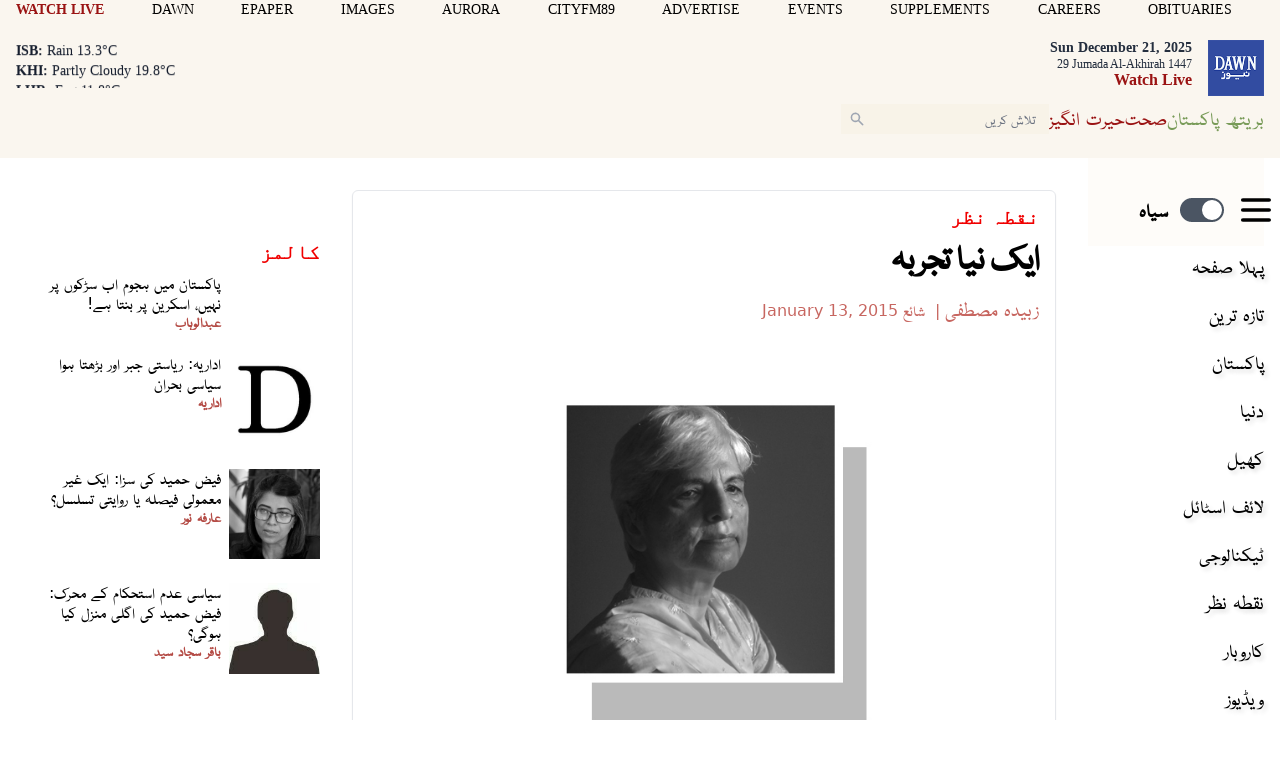

--- FILE ---
content_type: text/html; charset=utf-8
request_url: https://www.google.com/recaptcha/api2/aframe
body_size: 267
content:
<!DOCTYPE HTML><html><head><meta http-equiv="content-type" content="text/html; charset=UTF-8"></head><body><script nonce="2OCZfvOm4F4O_B0cKy04QQ">/** Anti-fraud and anti-abuse applications only. See google.com/recaptcha */ try{var clients={'sodar':'https://pagead2.googlesyndication.com/pagead/sodar?'};window.addEventListener("message",function(a){try{if(a.source===window.parent){var b=JSON.parse(a.data);var c=clients[b['id']];if(c){var d=document.createElement('img');d.src=c+b['params']+'&rc='+(localStorage.getItem("rc::a")?sessionStorage.getItem("rc::b"):"");window.document.body.appendChild(d);sessionStorage.setItem("rc::e",parseInt(sessionStorage.getItem("rc::e")||0)+1);localStorage.setItem("rc::h",'1766267344606');}}}catch(b){}});window.parent.postMessage("_grecaptcha_ready", "*");}catch(b){}</script></body></html>

--- FILE ---
content_type: application/javascript; charset=utf-8
request_url: https://fundingchoicesmessages.google.com/f/AGSKWxWsqzEh-fjPi3dWiGOX9rFKKcVIDCUgRhrMm-FZstKPalvsI-HVk1SU3-z2jQe1E85nJddJeGMga0CX341bajDYk8J_MkrzC-P2-6E-A0hUHhTl11PzdcSlTfYpOAqjNJIHtJF_VggSNmKuMZgY1YLbyy6wmURhGPbJhpK0c989ibKYC7LBrC9ENN2o/_/728_ad_/nuggad._companionad./adaptvexchangevastvideo./ads?id=
body_size: -1289
content:
window['23ddeaff-df05-42ce-89ab-91292e645025'] = true;